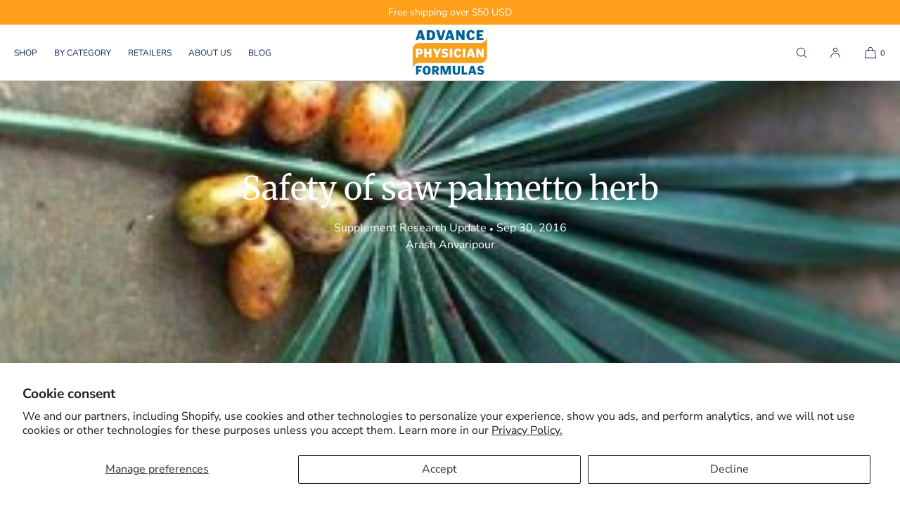

--- FILE ---
content_type: text/css
request_url: https://physicianformulas.com/cdn/shop/t/22/assets/component-price.css?v=127379346643200838951748658370
body_size: -127
content:
.price{font-size:inherit;letter-spacing:0rem;line-height:1.2;font-weight:var(--price-font-weight);color:inherit}.price>*{display:inline-block;vertical-align:top}.price.price--unavailable{visibility:hidden}.price--end{text-align:right}.price .price-item{display:inline-block;margin:0 .5rem 0 0}.price__regular .price-item--regular{margin-right:0}.price:not(.price--show-badge) .price-item--last:last-of-type{margin:0}@media screen and (min-width: 750px){.price{margin-bottom:0}}.price--large{font-size:calc(var(--font-body-base-size-mobile) + 2px);line-height:1.2;letter-spacing:0rem}.price--xl{font-size:calc(var(--font-body-base-size-mobile) + 4px);line-height:1.2;letter-spacing:0rem}@media screen and (min-width: 750px){.price--large{font-size:calc(var(--font-body-base-size-tablet) + 2px)}.price--xl{font-size:calc(var(--font-body-base-size-tablet) + 4px)}}@media screen and (min-width: 1025px){.price--large{font-size:calc(var(--font-body-base-size-desktop) + 2px)}.price--xl{font-size:calc(var(--font-body-base-size-desktop) + 4px)}}.price--sold-out .price__availability,.price__regular{display:block}.price__sale,.price__availability,.price .price__badge-sale,.price .price__badge-sold-out,.price--on-sale .price__regular,.price--on-sale .price__availability{display:none}.price--sold-out .price__badge-sold-out,.price--on-sale .price__badge-sale{display:inline-block}.price--on-sale .price__sale{display:initial;flex-direction:row;flex-wrap:wrap}.price--center{display:initial;justify-content:center}.price--on-sale .price-item--regular{text-decoration:line-through;opacity:.65}.product__info-container .price-item--sale,.cart-item .price-item--sale,.cart-item__details .price-item--sale,.predictive-search-results .price-item--sale,.card-price-sale-highlighted .price-item--sale{color:rgb(var(--color-price-sale))}.unit-price{display:block;margin-top:.2rem;text-transform:uppercase;opacity:.7}.card-product .price,.product__info-container .price{font-weight:var(--price-font-weight)}.card-product .price-sale-badge,.card-product--info .price__sale_various_cap{display:none}
/*# sourceMappingURL=/cdn/shop/t/22/assets/component-price.css.map?v=127379346643200838951748658370 */


--- FILE ---
content_type: text/css
request_url: https://physicianformulas.com/cdn/shop/t/22/assets/section-blog-post.css?v=153416945829069326121748658370
body_size: 970
content:
.article-template>*:first-child:not(.article-template__hero-container):not(.article-header-banner):not(.article-header){margin-top:5rem}.article-header-banner{width:100%;height:400px;position:relative;display:flex;align-items:center;justify-content:center;margin-bottom:4rem}.article-header-banner--bg-img{position:absolute;top:0;left:0;width:100%;height:100%;z-index:0}.article-header-banner--bg-img img{position:absolute;top:0;left:0;height:100%;width:100%;object-fit:cover}.article-template--hero-image{position:relative;box-sizing:border-box}.article-template--hero-image img{border-radius:var(--media-radius)}.article-hero-image-stacked img{width:100%;height:auto}.article-hero-image-landscape-6x4 img,.article-hero-image-landscape-16x9 img,.article-hero-image-landscape-square img,.article-hero-image-landscape-portrait img{width:100%;height:100%;object-fit:cover;position:absolute;top:0;left:0}.article-hero-image-landscape-6x4 .image-wrapper{position:relative;height:0;padding-bottom:66%}.article-hero-image-landscape-16x9 .image-wrapper{position:relative;height:0;padding-bottom:56%}.article-hero-image-square .image-wrapper{position:relative;height:0;padding-bottom:100%}.article-hero-image-portrait .image-wrapper{position:relative;height:0;padding-bottom:125%}.article-header-banner--text{position:relative;width:100%;z-index:1;padding:0 var(--page-margin-mobile)}.article-header-banner--text.align-center{text-align:center}.article-header-banner--text .divider-bullet{font-size:1.1rem}@media only screen and (min-width: 750px){.article-header-banner--text{padding:0 var(--page-margin-tablet)}}@media only screen and (min-width: 1025px){.article-header-banner--text{padding:0 var(--page-margin-desktop)}}.article-header--excerpt{padding:10px 0}.article-header--excerpt-below-banner{padding:0;margin-bottom:4rem}.article-header-banner--text h1{margin-top:0;margin-bottom:1.5rem}.article-header-banner--text,.article-header-banner--text p,.article-header-banner--text h1{color:#fff!important}@media only screen and (min-width: 750px){.article-header-banner{height:500px;margin-bottom:6rem}}@media only screen and (min-width: 1025px){.article-header-banner{height:600px;margin-bottom:8rem}}.article-header-banner-fullscreen{height:100vh}.article-template__hero-container{max-width:1300px;margin:0 auto}.article-template__hero-small{height:11rem}.article-template__hero-medium{height:22rem}.article-template__hero-large{height:33rem}.article-template__info{margin-top:2rem}@media screen and (min-width: 750px) and (max-width: 989px){.article-template__hero-small{height:22rem}.article-template__hero-medium{height:44rem}.article-template__hero-large{height:66rem}}@media screen and (min-width: 990px){.article-template__hero-small{height:27.5rem}.article-template__hero-medium{height:55rem}.article-template__hero-large{height:82.5rem}}@media screen and (min-width: 1320px){.article-template__hero-container img{border-radius:var(--media-radius)}}.article-header-horizontal{display:grid;grid-template-columns:repeat(1,1fr);align-items:center;min-height:400px;box-sizing:border-box}.article-header-horizontal--text{margin-left:var(--page-margin-mobile);margin-right:var(--page-margin-mobile);padding-top:2rem;padding-bottom:2rem}@media only screen and (min-width: 750px){.article-header-horizontal{display:grid;grid-template-columns:repeat(2,1fr);column-gap:var(--grid-desktop-horizontal-spacing);min-height:300px;padding-left:0;padding-right:0}.article-header-horizontal.image-position-right .article-header-horizontal--image{order:2}.article-header-horizontal--text{margin-left:var(--page-margin-tablet);margin-right:var(--page-margin-tablet)}}@media only screen and (min-width: 1025px){.article-header-horizontal{padding-left:0;padding-right:0}.article-header-horizontal--text{margin-left:var(--page-margin-desktop);margin-right:var(--page-margin-desktop);padding-top:4rem;padding-bottom:4rem}}.article-header-horizontal--image{position:relative;width:100%;height:100%;line-height:0}.article-header-horizontal--image.ratio-adapt{height:auto}.article-header-horizontal--image.ratio-landscape-6x4{height:0;padding-bottom:66%}.article-header-horizontal--image.ratio-landscape-16x9{height:0;padding-bottom:56%}.article-header-horizontal--image.ratio-square{height:0;padding-bottom:100%}.article-header-horizontal--image.ratio-portrait{height:0;padding-bottom:125%}.article-header-horizontal--image img{position:relative;width:100%;height:auto}.article-header-horizontal--image.ratio-landscape-6x4 img,.article-header-horizontal--image.ratio-landscape-16x9 img,.article-header-horizontal--image.ratio-square img,.article-header-horizontal--image.ratio-portrait img{position:absolute;top:0;left:0;width:100%;height:100%;object-fit:cover}.article-header-horizontal--text span{display:block}.article-template__hero-container .media{background:none}.article-template__title{margin:0}.article-template__title:not(:only-child){margin-bottom:1rem}.article-template__link{font-size:1.8rem;display:flex;justify-content:center;align-items:center;text-decoration:none}.article-template__link .icon-wrap{display:flex;margin-right:1rem;transform:rotate(180deg)}.article-template__content{font-size:calc(var(--font-body-base-size-mobile) + 1px)}@media only screen and (min-width: 1025px){.article-template__content{font-size:calc(var(--font-body-base-size-desktop) + 1px)}}.article-template__content img{max-width:100%}.article-template__comment-wrapper{padding-top:4rem}.article-template__content blockquote{quotes:"\201c" "\201d" "\2018" "\2019"}.article-template__content blockquote{margin:0 auto;border:0;font-size:22px;text-align:center;padding:20px 40px}.article-template__content blockquote p{margin-top:0}@media only screen and (min-width: 750px){.article-template__content blockquote{padding:20px 60px}}@media screen and (min-width: 750px){.article-template__comment-wrapper{padding-top:6rem}}.article-template__comment-wrapper h2{margin-top:0}.article-template__comment-wrapper .button{width:100%}.article-template__comments{margin-bottom:5rem}@media screen and (min-width: 750px){.article-template__comments{margin-bottom:7rem}}.article-template__comments-fields{margin-top:2rem;margin-bottom:4rem}.article-template__comments-comment{color:var(--color-foreground);border-bottom:1px solid rgba(var(--color-foreground-rgb),.15);margin-bottom:1.5rem;padding:2rem 0rem}@media screen and (min-width: 750px){.article-template__comments-comment{padding:2rem 0rem}}.article-template__comment-header{display:flex;align-items:center;margin-bottom:1rem;line-height:1.3}.article-template__comment-header span{display:block}.article-template__comment-avatar{width:36px;height:36px;font-size:1.4rem;display:flex;align-items:center;justify-content:center;line-height:1;background:rgba(var(--color-foreground-rgb),1);color:rgba(var(--color-background-rgb),1);border-radius:100%;margin-right:8px}.article-comment-date{opacity:.7}.article-template__comments-comment p{margin:0 0 1rem}.article-template__comment-fields>*{margin-bottom:3rem}.comment-form .form-status{display:flex;align-items:center}.comment-form .form-status .icon{width:2rem;height:2rem}.article-template__comments-fields input:focus-visible,.article-template__comments-fields textarea:focus-visible{outline:2px solid!important}@media screen and (min-width: 750px){.article-template__comment-fields{display:grid;grid-template-columns:repeat(2,1fr);grid-column-gap:4rem}}.article-template__comment-warning{margin:2rem 0 2.5rem}@media screen and (min-width: 990px){.article-template__comments .pagination-wrapper{margin:5rem 0 8rem}}.article-template__back:last-child{margin-bottom:3.2rem}.share-hidden{height:0;width:0;visibility:hidden}.share-visible{height:auto;visibility:visible}.article-footer-share{padding-top:1.5rem}.align-left .article-footer-share{display:flex;align-items:center}.align-left .article-footer-share-title{margin-right:1.5rem}.social-sharing-component a{width:48px;height:48px;display:inline-flex;align-items:center;justify-content:center;border-radius:100%;margin-left:0;margin-right:0}.social-sharing-component .icon{width:14px;height:14px}.social-sharing-native-share-button{-webkit-appearance:none;appearance:none;background:none;outline:none;border:0;padding:0;margin:0;width:44px;height:44px;color:inherit;display:flex;align-items:center;justify-content:center;cursor:pointer}.align-center .social-sharing-native-share-button{margin:0 auto}.align-left .social-sharing-native-share-button{justify-content:flex-start}.article-footer{padding-top:2rem}.article-footer hr{margin:0;padding:0}.article-footer-author-date span{display:block}.article-footer-tags{padding-top:30px;margin:0 auto;padding-bottom:40px}.article-footer-tag{color:var(--tag-txt-color);background:var(--tag-bg-color);border:var(--tag-border-width) solid rgba(var(--color-foreground-rgb),var(--tag-border-opacity));box-sizing:border-box;padding:7px 12px 8px;border-radius:var(--tag-corner-radius);margin-right:6px;font-size:1.2rem;line-height:1;text-decoration:none}.article-template__content iframe{width:100%;max-width:100%!important}@media only screen and (min-width: 1200px){.article-template__content iframe{min-height:40rem}}.video-embed-wrapper-responsive{overflow:hidden;padding-bottom:56.25%;position:relative;height:0;border:0;margin-bottom:40px}.video-embed-wrapper-responsive iframe{left:0;top:0;height:100%;width:100%;position:absolute;border:0}
/*# sourceMappingURL=/cdn/shop/t/22/assets/section-blog-post.css.map?v=153416945829069326121748658370 */


--- FILE ---
content_type: text/css
request_url: https://physicianformulas.com/cdn/shop/t/22/assets/section-featured-blog.css?v=68771272515347687531748658370
body_size: -183
content:
.featured-blog-grid,.fb-wrapper{position:relative}.featured-blog-grid .article-card{margin-bottom:30px}.section-featured-blog .arrow-style-solid-inverted .slider-arrow-left,.section-featured-blog .arrow-style-solid-inverted .slider-arrow-right{background:rgb(var(--color-tertiary-button-color));color:rgb(var(--color-tertiary-button-background));border:1px solid transparent}.section-featured-blog .arrow-style-outline .slider-arrow-left,.section-featured-blog .arrow-style-outline .slider-arrow-right{background:none;border:1px solid rgb(var(--color-tertiary-button-background));color:rgb(var(--color-tertiary-button-background))}.section-featured-blog .arrow-style-outline-inverted .slider-arrow-left,.section-featured-blog .arrow-style-outline-inverted .slider-arrow-right{background:none;border:1px solid rgb(var(--color-tertiary-button-color));color:rgb(var(--color-tertiary-button-color))}@media only screen and (min-width: 750px){.featured-blog-grid .article-card{margin-bottom:0}.featured-blog-grid{display:grid;grid-template-rows:repeat(1,1fr);grid-column-gap:var(--grid-desktop-horizontal-spacing);grid-row-gap:var(--grid-desktop-vertical-spacing)}.featured-blog-grid.feat-blog-grid--tablet-2{grid-template-columns:repeat(2,1fr)}.featured-blog-grid.feat-blog-grid--tablet-3{grid-template-columns:repeat(3,1fr)}.featured-blog-grid.feat-blog-grid--tablet-4{grid-template-columns:repeat(4,1fr)}}@media only screen and (min-width: 1025px){.featured-blog-grid{display:grid;grid-template-rows:repeat(1,1fr)}.featured-blog-grid.feat-blog-grid--desktop-2{grid-template-columns:repeat(2,1fr)}.featured-blog-grid.feat-blog-grid--desktop-3{grid-template-columns:repeat(3,1fr)}.featured-blog-grid.feat-blog-grid--desktop-4{grid-template-columns:repeat(4,1fr)}.featured-blog-grid.feat-blog-grid--desktop-5{grid-template-columns:repeat(5,1fr)}.section-featured-blog.numb-posts-2:has(.slider-grid--columns-desktop-2) .slider-arrows{display:none}.section-featured-blog.numb-posts-3:has(.slider-grid--columns-desktop-3) .slider-arrows{display:none}.section-featured-blog.numb-posts-4:has(.slider-grid--columns-desktop-4) .slider-arrows{display:none}}.shopify-design-mode .section-featured-blog .slider-arrows-position-middle .slider-arrows{top:50%;margin-top:-45px}
/*# sourceMappingURL=/cdn/shop/t/22/assets/section-featured-blog.css.map?v=68771272515347687531748658370 */


--- FILE ---
content_type: text/css
request_url: https://physicianformulas.com/cdn/shop/t/22/assets/component-slider.css?v=134933855833818596991748658370
body_size: 670
content:
.slider-outer-wrapper,.related-products-grid-wrapper{position:relative}.slider-grid{width:100%;display:flex;position:relative;margin:0 auto;overflow-x:scroll;overflow-y:hidden;overscroll-behavior-x:contain;-webkit-overflow-scrolling:touch;-ms-scroll-snap-type:x mandatory;scroll-snap-type:x mandatory;list-style:none;flex-wrap:nowrap;padding:0px var(--page-margin-mobile);column-gap:var(--grid-mobile-horizontal-spacing);scroll-padding-inline:var(--page-margin-mobile);scrollbar-width:none;-ms-overflow-style:none}.collection-cards-grid-spacing-none .slider-grid{column-gap:0}.collection-cards-margin-page-width-full .slider-grid{padding:0;scroll-padding-inline:0}.slider-grid::-webkit-scrollbar{height:0px;display:none}.slider-custom-scrollbar-track-wrapper{width:100%;padding-top:2rem;padding-bottom:1rem}.slider-custom-scrollbar-track-wrapper:has(.cs-track-mobile-false){padding-top:0;padding-bottom:0}.slider-custom-scrollbar-track{margin:0 auto;position:relative;width:30vw;height:var(--slider-scrolltrack-thickness);background:rgba(var(--color-foreground-rgb),.2)}.slider-custom-scrollbar-track.cs-track-width-medium{width:70vw}.slider-custom-scrollbar-track.cs-track-width-full{margin-left:var(--page-margin-mobile);width:calc(100% - var(--page-margin-mobile) - var(--page-margin-mobile))}.slider-custom-scrollbar-marker{position:absolute;display:block!important;z-index:1;top:0;left:0;width:20px;height:var(--slider-scrolltrack-thickness);background:rgba(var(--color-foreground-rgb),.6)}.color-scheme-fg-01 .slider-custom-scrollbar-track{background:rgba(var(--color-accent-one-rgb),.2)}.color-scheme-fg-01 .slider-custom-scrollbar-marker{background:rgba(var(--color-accent-one-rgb),.6)}.color-scheme-fg-02 .slider-custom-scrollbar-track{background:rgba(var(--color-accent-two-rgb),.2)}.color-scheme-fg-02 .slider-custom-scrollbar-marker{background:rgba(var(--color-accent-two-rgb),.6)}.color-scheme-fg-03 .slider-custom-scrollbar-track{background:rgba(var(--color-accent-three-rgb),.2)}.color-scheme-fg-03 .slider-custom-scrollbar-marker{background:rgba(var(--color-accent-three-rgb),.6)}.color-scheme-fg-04 .slider-custom-scrollbar-track{background:rgba(var(--color-accent-four-rgb),.2)}.color-scheme-fg-04 .slider-custom-scrollbar-marker{background:rgba(var(--color-accent-four-rgb),.6)}.cs-track-mobile-false{visibility:hidden;height:0}@media only screen and (min-width: 750px){.slider-custom-scrollbar-track.cs-track-width-full{margin-left:var(--page-margin-tablet);width:calc(100% - var(--page-margin-tablet) - var(--page-margin-tablet))}}@media only screen and (min-width: 1025px){.slider-custom-scrollbar-track-wrapper:has(.cs-track-desktop-true){visibility:visible;padding-top:4rem;padding-bottom:1rem}.slider-custom-scrollbar-track-wrapper:has(.cs-track-desktop-false){visibility:hidden;height:0;padding-top:0;padding-bottom:0}.slider-custom-scrollbar-track{margin:0 auto;width:300px}.slider-custom-scrollbar-track.cs-track-width-medium{width:600px}.slider-custom-scrollbar-track.cs-track-width-full{margin-left:var(--page-margin-desktop);width:calc(100% - var(--page-margin-desktop) - var(--page-margin-desktop))}.cs-track-desktop-false{height:0}.cs-track-desktop-true{visibility:visible;height:var(--slider-scrolltrack-thickness)}}.slider-grid .grid__item{flex:none;width:calc(50% - calc(var(--grid-mobile-horizontal-spacing) * .5));max-width:none;margin:0;padding:0;scroll-snap-align:start}.collection-cards-grid-spacing-none .slider-grid .grid__item{width:50%}.slider-grid--columns-mobile-1 .grid__item,.collection-cards-grid-spacing-none .slider-grid--columns-mobile-1 .grid__item{width:100%}.slider-grid--columns-mobile-2 .grid__item{width:calc(50% - calc(var(--grid-mobile-horizontal-spacing) * .5))}.grid-justify-center .grid{justify-content:center}@media only screen and (min-width: 750px){.slider-grid{padding:20px var(--page-margin-tablet);scroll-padding-inline:var(--page-margin-tablet)}.collection-cards-margin-page-width-full .slider-grid{padding:0;scroll-padding-inline:0}.slider-grid--columns-tablet-2 .grid__item{width:calc(50% + calc(var(--grid-mobile-horizontal-spacing) / 2) - var(--grid-mobile-horizontal-spacing))}.slider-grid--columns-tablet-3 .grid__item{width:calc(33.33% + calc(var(--grid-mobile-horizontal-spacing) / 3) - var(--grid-mobile-horizontal-spacing))}.slider-grid--columns-tablet-4 .grid__item{width:calc(25% + calc(var(--grid-mobile-horizontal-spacing) / 4) - var(--grid-mobile-horizontal-spacing))}.collection-cards-grid-spacing-none .slider-grid--columns-tablet-2 .slider-grid .grid__item{width:50%}.collection-cards-grid-spacing-none .slider-grid--columns-tablet-3 .grid__item{width:33.33%}.collection-cards-grid-spacing-none .slider-grid--columns-tablet-4 .grid__item{width:25%}}@media only screen and (min-width: 1025px){.slider-grid{padding:0px var(--page-margin-desktop);column-gap:var(--grid-desktop-horizontal-spacing);scroll-padding-inline:var(--page-margin-desktop)}.collection-cards-margin-page-width-full .slider-grid{padding:0;scroll-padding-inline:0}.slider-grid .grid__item{width:calc(50% - calc(var(--grid-desktop-horizontal-spacing) * .5))}.slider-grid--columns-desktop-1 .grid__item{width:100%;text-align:center}.slider-grid--columns-desktop-1 .grid__item .card-collection.card-ratio-portrait{margin:0 auto;max-width:500px}.slider-grid--columns-desktop-1 .grid__item .card-collection.card-ratio-square{margin:0 auto;max-width:700px}.slider-grid--columns-desktop-1 .grid__item .card-collection.card-ratio-landscape{margin:0 auto;max-width:900px}.slider-grid--columns-desktop-3 .grid__item{width:calc(33.33% + calc(var(--grid-desktop-horizontal-spacing) / 3) - var(--grid-desktop-horizontal-spacing))}.slider-grid--columns-desktop-4 .grid__item{width:calc(25% + calc(var(--grid-desktop-horizontal-spacing) / 4) - var(--grid-desktop-horizontal-spacing))}.slider-grid--columns-desktop-5 .grid__item{width:calc(20% + calc(var(--grid-desktop-horizontal-spacing) / 5) - var(--grid-desktop-horizontal-spacing))}.slider-grid--columns-desktop-6 .grid__item{width:calc(16.66% + calc(var(--grid-desktop-horizontal-spacing) / 6) - var(--grid-desktop-horizontal-spacing))}.collection-cards-grid-spacing-none .slider-grid{column-gap:0}.collection-cards-grid-spacing-none .slider-grid .grid__item{width:50%}.collection-cards-grid-spacing-none .slider-grid--columns-desktop-3 .grid__item{width:33.33%}.collection-cards-grid-spacing-none .slider-grid--columns-desktop-4 .grid__item{width:25%}.collection-cards-grid-spacing-none .slider-grid--columns-desktop-5 .grid__item{width:20%}.collection-cards-grid-spacing-none .slider-grid--columns-desktop-6 .grid__item{width:16.66%}}.slider-arrows{margin:0 auto;position:absolute;top:0;width:100%;left:0;z-index:2;visibility:hidden}.slider-arrow-left,.slider-arrow-right{transition-property:filter;transition-duration:.15s;transition-timing-function:linear}.slider-arrow-left{left:calc(var(--page-margin-desktop) + var(--grid-desktop-horizontal-spacing))}.slider-arrow-right{right:calc(var(--page-margin-desktop) + var(--grid-desktop-horizontal-spacing))}.slider-arrows-position-top-right .slider-arrows,.slider-arrows-position-top-left .slider-arrows{top:-60px}.slider-arrows-position-bottom .slider-arrows,.slider-arrows-position-bottom-center .slider-arrows{top:auto;bottom:0}.slider-arrows-position-top-right .slider-arrows .slider-arrow-left{left:auto;right:calc(var(--page-margin-desktop) + 56px)}.slider-arrows-position-top-right .slider-arrows .slider-arrow-right{right:var(--page-margin-desktop)}.slider-arrows-position-top-right .slider-arrows.arrow-style-minimal .slider-arrow-left,.slider-arrows-position-bottom .slider-arrows.arrow-style-minimal .slider-arrow-left{left:auto;right:calc(var(--page-margin-desktop) + 34px)}.slider-arrows-position-top-right .slider-arrows.arrow-style-minimal .slider-arrow-right,.slider-arrows-position-bottom .slider-arrows.arrow-style-minimal .slider-arrow-right{right:calc(var(--page-margin-desktop) - 18px)}.slider-arrows-position-bottom .slider-arrows .slider-arrow-left{left:auto;right:calc(var(--page-margin-desktop) + 56px)}.slider-arrows-position-bottom .slider-arrows .slider-arrow-right{right:var(--page-margin-desktop)}.slider-arrows-position-bottom .slider-arrows,.slider-arrows-position-bottom-center .slider-arrows{display:none}@media only screen and (min-width: 1025px){.slider-arrows-position-bottom .slider-arrows{position:relative;display:flex;align-items:center;justify-content:flex-end;column-gap:8px;top:auto;left:auto;transform:none;margin-top:35px;height:48px}.slider-arrows-position-bottom-center .slider-arrows{position:relative;display:flex;align-items:center;justify-content:center;column-gap:8px;top:auto;left:50%;transform:translate(-50%);margin-top:35px;height:48px}}.slider-arrows-position-bottom-center .slider-arrow-left,.slider-arrows-position-bottom-center .slider-arrow-right{left:auto!important;right:auto!important;position:relative}.slider-arrow-left:hover,.slider-arrow-right:hover{transition-property:filter;transition-duration:.15s;transition-timing-function:linear;background:rgb(var(--color-tertiary-button-background))}.slider-arrows.arrow-style-minimal .slider-arrow-left,.slider-arrows.arrow-style-minimal .slider-arrow-right{background:none!important;color:inherit!important;border:none!important}.arrow-style-solid-inverted .slider-arrow-left,.arrow-style-solid-inverted .slider-arrow-right{background:rgb(var(--color-tertiary-button-color));color:rgb(var(--color-tertiary-button-background));border:1px solid transparent}.arrow-style-outline .slider-arrow-left,.arrow-style-outline .slider-arrow-right{background:none;border:1px solid rgb(var(--color-tertiary-button-background));color:rgb(var(--color-tertiary-button-background))}.arrow-style-outline-inverted .slider-arrow-left,.arrow-style-outline-inverted .slider-arrow-right{background:none;border:1px solid rgb(var(--color-tertiary-button-color));color:rgb(var(--color-tertiary-button-color))}@media only screen and (min-width: 1025px){.slider-arrows{visibility:visible}}.slider-arrow-left.disabled,.slider-arrow-right.disabled{opacity:.3}.grid-arrows-hide .slider-arrows{visibility:hidden}
/*# sourceMappingURL=/cdn/shop/t/22/assets/component-slider.css.map?v=134933855833818596991748658370 */


--- FILE ---
content_type: text/css
request_url: https://physicianformulas.com/cdn/shop/t/22/assets/component-article-card.css?v=10287238062123587201748658370
body_size: 101
content:
.article-card{position:relative;text-align:var(--blog-card-text-alignment)}.article-card--image{margin-bottom:1.5rem}.article-card--image img{width:100%;height:auto;border-radius:var(--media-radius);transition:.2s linear}.article-card--title{text-decoration:none;word-break:break-word}.article-card--title .divider-bullet{opacity:.7;font-size:1rem}.article-card a{text-decoration:none}.article-card--excerpt{margin:0;padding-top:15px}.article-card--tags{padding-top:15px}.article-card-tag{display:inline-block;border:var(--tag-border-width) solid rgba(var(--color-foreground-rgb),var(--tag-border-opacity));box-sizing:border-box;padding:5px 8px 6px;border-radius:var(--tag-corner-radius);margin-right:6px;font-size:1.2rem;line-height:1;background:var(--tag-bg-color);opacity:.7}.color-scheme-fg-01 .article-card-tag{border:var(--tag-border-width) solid rgba(var(--color-accent-one-rgb),var(--tag-border-opacity))}.color-scheme-fg-02 .article-card-tag{border:var(--tag-border-width) solid rgba(var(--color-accent-two-rgb),var(--tag-border-opacity))}.color-scheme-fg-03 .article-card-tag{border:var(--tag-border-width) solid rgba(var(--color-accent-three-rgb),var(--tag-border-opacity))}.color-scheme-fg-04 .article-card-tag{border:var(--tag-border-width) solid rgba(var(--color-accent-four-rgb),var(--tag-border-opacity))}@media only screen and (min-width: 1025px){.article-card-tag{font-size:1.2rem}}.article-card--data{opacity:.7}.article-card--data-spacer{margin-left:4px;margin-right:4px;opacity:.7}.article-card-image-ratio-square{position:relative;height:0;padding-bottom:100%}.article-card-image-ratio-portrait{position:relative;height:0;padding-bottom:125%}.article-card-image-ratio-portrait-4x6{position:relative;height:0;padding-bottom:150%}.article-card-image-ratio-landscape{position:relative;height:0;padding-bottom:66%}.article-card-image-ratio-landscape-16x9{position:relative;height:0;padding-bottom:56%}.article-card-image-ratio-fit img{width:100%;height:auto}.article-card-image-ratio-square img,.article-card-image-ratio-portrait img,.article-card-image-ratio-portrait-4x6 img,.article-card-image-ratio-landscape img,.article-card-image-ratio-landscape-16x9 img{width:100%;height:100%;object-fit:cover;position:absolute;left:0;top:0}.article-card h2,.article-card h3{margin-bottom:5px}.article-card a:focus-visible .article-card--title{outline:2px solid rgba(var(--color-foreground-rgb),1)}.article-card-placeholder-image{background:rgba(var(--color-foreground-rgb),.12);text-align:center;display:flex;align-items:center}.article-card-placeholder-image .card-name{position:absolute;top:50%;width:100px;height:100px;left:50%;transform:translate(-50%,-50%);opacity:.5;-webkit-filter:grayscale(100%);filter:grayscale(100%);text-align:center;display:flex;justify-content:center;align-items:center}.article-card-placeholder-image .card-name img{margin:0 auto;width:100%;height:100%;object-fit:contain}.article-card-no-images{height:100%;border:1px solid rgba(var(--color-foreground-rgb),.15);border-radius:var(--blog-card-corner-radius);display:flex}.article-card-no-images a{display:block;height:100%;width:100%;box-sizing:border-box;padding:20px}
/*# sourceMappingURL=/cdn/shop/t/22/assets/component-article-card.css.map?v=10287238062123587201748658370 */


--- FILE ---
content_type: text/css
request_url: https://physicianformulas.com/cdn/shop/t/22/assets/section-multicolumn.css?v=71844743128280727271748658370
body_size: 413
content:
.multicolumn-section hr{margin:0;padding:0}.multicolumn-grid-item{margin-bottom:var(--grid-mobile-vertical-spacing);position:relative}.multicolumn-grid-item:last-child{margin-bottom:0}.multicolumn-grid-item h3{margin:0}.multicolumn-grid-item img{width:100%;height:auto;margin-bottom:0;border-radius:var(--media-radius)}.multicolumn-grid-item ul{list-style-type:none;padding:0;margin:0}.bullet-list ul{list-style-type:disc}.multicolumn-grid-item a{text-decoration:none}.multicolumn-grid-item a.link--underlined{text-decoration:underline}.multicolumn-grid-item p{margin-top:0;margin-bottom:25px}.multicolumn-grid-item p:last-child{margin-bottom:0}.footer-shopping-info-section .multicolumn-grid-item{margin-bottom:25px}.footer-shopping-info-section .multicolumn-grid-item:last-child{margin-bottom:0}.footer-shopping-info-section .multicolumn-grid-item p{line-height:1.35;margin-bottom:0}.multicolumn-grid-item-image{position:relative}.multicol-image-size-medium .multicolumn-grid-item-image{width:50%}.multicol-image-size-small .multicolumn-grid-item-image{width:30%}.multicol-image-size-micro .multicolumn-grid-item-image{width:64px}.multicol-image-ratio-square .multicolumn-grid-item-image img,.multicol-image-ratio-portrait .multicolumn-grid-item-image img,.multicol-image-ratio-portrait-4x6 .multicolumn-grid-item-image img,.multicol-image-ratio-landscape .multicolumn-grid-item-image img{object-fit:cover;width:100%;height:100%;position:absolute;left:0;top:0}.multicol-image-ratio-landscape .multicolumn-grid-item-image{height:0;padding-bottom:65%}.multicol-image-ratio-landscape-16x9 .multicolumn-grid-item-image{height:0;padding-bottom:56%}.multicol-image-ratio-square .multicolumn-grid-item-image{height:0;padding-bottom:100%}.multicol-image-ratio-portrait .multicolumn-grid-item-image{height:0;padding-bottom:120%}.multicol-image-ratio-portrait-4x6 .multicolumn-grid-item-image{height:0;padding-bottom:130%}.multicol-image-ratio-portrait.multicol-image-size-micro .multicolumn-grid-item-image{height:80px;padding-bottom:0}.multicol-image-ratio-portrait.multicol-image-size-small .multicolumn-grid-item-image{padding-bottom:38%}.multicol-image-ratio-portrait.multicol-image-size-medium .multicolumn-grid-item-image{padding-bottom:63%}.multicol-image-ratio-portrait-4x6.multicol-image-size-micro .multicolumn-grid-item-image{height:96px;padding-bottom:0}.multicol-image-ratio-portrait-4x6.multicol-image-size-small .multicolumn-grid-item-image{padding-bottom:45%}.multicol-image-ratio-portrait-4x6.multicol-image-size-medium .multicolumn-grid-item-image{padding-bottom:75%}.multicol-image-ratio-square.multicol-image-size-micro .multicolumn-grid-item-image{height:64px;padding-bottom:0}.multicol-image-ratio-square.multicol-image-size-small .multicolumn-grid-item-image{padding-bottom:30%}.multicol-image-ratio-square.multicol-image-size-medium .multicolumn-grid-item-image{padding-bottom:50%}.multicol-image-ratio-landscape.multicol-image-size-micro .multicolumn-grid-item-image{height:43px;padding-bottom:0}.multicol-image-ratio-landscape.multicol-image-size-small .multicolumn-grid-item-image{padding-bottom:20%}.multicol-image-ratio-landscape.multicol-image-size-medium .multicolumn-grid-item-image{padding-bottom:33%}.multicol-image-ratio-landscape-16x9.multicol-image-size-micro .multicolumn-grid-item-image{height:36px;padding-bottom:0}.multicol-image-ratio-landscape-16x9.multicol-image-size-small .multicolumn-grid-item-image{padding-bottom:17%}.multicol-image-ratio-landscape-16x9.multicol-image-size-medium .multicolumn-grid-item-image{padding-bottom:28%}.multicol-image-alignment-center .multicolumn-grid-item-image{margin:0 auto}.multicol-image-alignment-right .multicolumn-grid-item-image{margin-left:auto}.multicolumn-ro-type{position:absolute;z-index:3;width:100%;top:52%;margin:0;text-align:center;color:#fff!important;opacity:0;transition:.3s linear;font-size:32px;font-style:italic;font-family:var(--font-heading-family);letter-spacing:-.02em}.multicolumn-ro-type--small{font-size:20px}.multicolumn-ro-type--medium{font-size:24px}.multicolumn-ro-type--large{font-size:32px}.shopping-info-item .h4,.shopping-info-item .h5{margin-top:0;margin-bottom:.5rem}.align-center .shopping-info-item .h5{padding:0 1rem}.shopping-info-item span{display:block;padding:0}.align-center .shopping-info-item span{padding:0 1rem}.footer-shopping-info-section .icon-size-large .icon{width:3.2rem;height:3.2rem}.multicolumn-grid-mobile-layout-horizontal{display:flex;flex-wrap:nowrap;overflow-x:scroll;overflow-y:hidden;overscroll-behavior-x:contain;-webkit-overflow-scrolling:touch;-ms-scroll-snap-type:x mandatory;scroll-snap-type:x mandatory;scrollbar-width:none;-ms-overflow-style:none;column-gap:var(--grid-mobile-horizontal-spacing);scroll-padding-inline:var(--page-margin-mobile)}.multicolumn-grid-mobile-layout-horizontal::-webkit-scrollbar{height:0px;display:none}.multicolumn-grid-mobile-layout-horizontal .multicolumn-grid-item{width:100%;flex:none;scroll-snap-align:start;margin-bottom:0}@media only screen and (min-width: 750px){.multicolumn-grid-mobile-layout-horizontal{overflow-x:auto;overflow-y:visible}.footer-shopping-info-section .multicolumn-grid-item,.multicolumn-grid-item{margin-bottom:0}.multicolumn-grid{display:grid;grid-template-columns:repeat(2,1fr);grid-template-rows:repeat(1,1fr);grid-column-gap:var(--grid-desktop-horizontal-spacing);grid-row-gap:var(--grid-desktop-vertical-spacing)}.grid-two-col{grid-template-columns:repeat(2,1fr);grid-template-rows:repeat(1,1fr)}.grid-three-col{grid-template-columns:repeat(3,1fr);grid-template-rows:repeat(1,1fr)}.grid-four-col{grid-template-columns:repeat(4,1fr);grid-template-rows:repeat(1,1fr)}.grid-item--half{width:50%;box-sizing:border-box;padding:20px}.grid-item--third{width:33.3333%;box-sizing:border-box;padding:20px}.grid-item--fourth{width:25%;box-sizing:border-box;padding:20px}.multicolumn-grid-item img{transition:.3s linear}.multicolumn-grid-item a:hover .multicolumn-ro-type{opacity:1;transition:.3s linear;top:47%}.align-center .shopping-info-item span{padding:0 3rem}.mc-h3-dt-hide{display:none}}.mgi-btn-full .button{width:100%}.multicolumn-section .slider-custom-scrollbar-track-wrapper{padding-top:4rem}.multicolumn-section .slider-custom-scrollbar-track-wrapper:has(.cs-track-mobile-false){padding-top:0;padding-bottom:0}@media only screen and (min-width: 1025px){.multicolumn-section .slider-custom-scrollbar-track-wrapper:has(.cs-track-desktop-true){padding-top:5rem}.multicolumn-section .slider-custom-scrollbar-track-wrapper:has(.cs-track-desktop-false){padding-top:0;padding-bottom:0}.align-center .shopping-info-item span{padding:0 3rem}}@media only screen and (min-width: 1400px){.align-center .shopping-info-item span{padding:0 4rem}}
/*# sourceMappingURL=/cdn/shop/t/22/assets/section-multicolumn.css.map?v=71844743128280727271748658370 */


--- FILE ---
content_type: text/css
request_url: https://physicianformulas.com/cdn/shop/t/22/assets/section-footer.css?v=145340156968756474531748658371
body_size: 2211
content:
.site-footer{margin:0 auto}.site-footer hr{margin:0 0 1rem}@media only screen and (min-width: 750px){.site-footer hr{margin:0 0 1.5rem}}@media only screen and (min-width: 1025px){.site-footer hr{margin:0 0 1.5rem}}.site-footer ul,.site-footer li{list-style-type:none;margin:0;padding:0}@media only screen and (max-width: 749px){.footer-policies-linklist{display:flex;column-gap:1.8rem;flex-wrap:wrap;justify-content:flex-start;row-gap:0}.align-center .footer-policies-linklist{justify-content:center}.footer-block-list-layout-mobile-horizontal ul{display:flex;flex-wrap:wrap;column-gap:1.8rem;row-gap:0;justify-content:flex-start}.align-center.footer-block-list-layout-mobile-horizontal ul{justify-content:center}.footer-block-list-layout-mobile-horizontal .footer-block-linklist-ul-expanding ul{display:block}.footer-block-list-layout-mobile-grid ul{display:grid;grid-template-columns:repeat(2,1fr);column-gap:var(--grid-mobile-horizontal-spacing);row-gap:0}}.site-footer a{text-decoration:none;color:inherit}.footer-logo-center-top img,.footer-logo-center-btm img,.footer-logo-left img{width:100%;height:auto}.footer-logo-left{max-width:280px;margin-top:5px}.footer-logo-center-top,.footer-logo-center-btm{margin:0 auto;text-align:center}.footer-logo-center-top{margin-bottom:30px}.footer-logo-center-btm{margin-top:30px}.footer-logo-block img{width:100%;height:auto}.ftr-logo-sml img{max-width:60px}.ftr-logo-med img{max-width:80px}.ftr-logo-lrg img{max-width:140px}.ftr-logo-max img{max-width:1600px}@media only screen and (min-width: 700px){.ftr-logo-sml img{max-width:80px}.ftr-logo-med img{max-width:100px}.ftr-logo-lrg img{max-width:180px}.ftr-logo-max img{max-width:1600px}}@media only screen and (min-width: 900px){.ftr-logo-sml img{max-width:80px}.ftr-logo-med img{max-width:100px}.ftr-logo-lrg img{max-width:200px}.ftr-logo-max img{max-width:1600px}}@media only screen and (min-width: 1025px){.ftr-logo-sml img{max-width:80px}.ftr-logo-med img{max-width:100px}.ftr-logo-lrg img{max-width:200px}.ftr-logo-max img{max-width:1600px}.footer-logo-center-top{margin-bottom:40px}.footer-logo-center-btm{margin-top:40px}}.footer-menu-single-level{margin-bottom:20px}.footer-menu-single-level li{margin-bottom:10px}.sub-footer{padding-top:0;text-transform:none}.hr-dark{background-color:#00000026}.hr-light{background-color:#ffffff26}.site-footer .hr-width-margins{margin-left:var(--page-margin-mobile);margin-right:var(--page-margin-mobile)}@media only screen and (min-width: 750px){.site-footer .hr-width-margins{margin-left:var(--page-margin-tablet);margin-right:var(--page-margin-tablet)}}@media only screen and (min-width: 1025px){.site-footer .hr-width-margins{margin-left:var(--page-margin-desktop);margin-right:var(--page-margin-desktop)}}.sub-footer p{margin:0}.sub-footer button{font-size:inherit;color:inherit}.footer-policies-linklist{text-transform:capitalize}.footer-lang-bullet{margin-left:2px;margin-right:2px;font-size:1.3rem!important}.list-payment{justify-content:center}.footer-block-fw,.footer-block-column{padding-top:10px;padding-bottom:10px}.footer-block-newsletter .footer-block-heading{margin-bottom:1rem}.footer-newsletter-legal-note{margin-top:1rem;opacity:.7}.footer-block-newsletter .newsletter-form__field-wrapper{margin:0;max-width:none}.align-center .newsletter-form__field-wrapper{margin:0 auto;text-align:center}.align-center .newsletter-form,.align-center .footer-newsletter-legal-note{margin:0 auto}.newsletter-form__field-wrapper .field:after{box-shadow:none!important}.newsletter-form__field-wrapper .field__label{font-size:inherit;top:50%;transform:translateY(-50%)}.footer-newsletter-button-label{margin-right:5px}.newsletter-form__button.field__button .icon{width:1.2rem;height:1.2rem;transform:rotate(-90deg)}.footer-block-newsletter-style-standard .newsletter-form__button.field__button .icon,.footer-block-newsletter-style-outline .newsletter-form__button.field__button .icon{margin-left:1rem}.footer-block-newsletter .newsletter-form__message{margin:15px auto 0;width:100%}.footer-block-newsletter .newsletter-form__message--success{font-weight:700;text-align:left;margin:0;border-radius:3px;padding:6px 8px}.footer-block-newsletter input{border-radius:var(--inputs-radius);box-shadow:none!important;outline:0}.footer-block-newsletter .field__input{box-shadow:none!important;outline:0!important}.footer-block-newsletter .field__input:focus{outline:none!important}.footer-block-newsletter .field__input:focus-visible{outline:2px transparent!important}.footer-block-newsletter .field__label{visibility:hidden;display:none}.footer-block-newsletter .newsletter-form__field-wrapper .field__button{width:50px;height:100%;min-height:48px;color:var(--color-foreground)}.footer-block-newsletter-style-minimal .newsletter-form__field-wrapper .field__input{border:0;border-bottom:1px solid rgba(var(--color-foreground-rgb),.5);color:inherit}.color-scheme-fg-01 .footer-block-newsletter-style-minimal .newsletter-form__field-wrapper .field__input{border-bottom:1px solid rgba(var(--color-accent-one-rgb),.5)}.color-scheme-fg-02 .footer-block-newsletter-style-minimal .newsletter-form__field-wrapper .field__input{border-bottom:1px solid rgba(var(--color-accent-two-rgb),.5)}.color-scheme-fg-03 .footer-block-newsletter-style-minimal .newsletter-form__field-wrapper .field__input{border-bottom:1px solid rgba(var(--color-accent-three-rgb),.5)}.color-scheme-fg-04 .footer-block-newsletter-style-minimal .newsletter-form__field-wrapper .field__input{border-bottom:1px solid rgba(var(--color-accent-four-rgb),.5)}@media only screen and (min-width: 750px){.footer-block-newsletter-width-normal .newsletter-form,.footer-block-newsletter-width-normal .footer-newsletter-legal-note{max-width:460px}}.footer__newsletter{margin-top:2rem!important}@media only screen and (min-width: 1025px){.footer-block-column.footer-block-newsletter-width-normal .newsletter-form{max-width:calc(50vw - var(--page-margin-desktop) - var(--grid-desktop-horizontal-spacing))}}.sub-footer-section{margin-top:3px}.sub-footer-payment-methods,.sub-footer-follow-on-shop{margin-top:10px}.sub-footer-follow-on-shop:empty{margin-top:0}.sub-footer-section a,.sub-footer-section button,.sub-footer-section span{display:inline-block;padding:7px 0}@media only screen and (max-width: 750px){.sub-footer-credits-section a{display:block}}.footer__payments{margin-top:10px;margin-bottom:10px}.payments_list_ftr{display:flex;flex-wrap:wrap;gap:5px}.align-center .payments_list_ftr{justify-content:center}.payments_list_ftr li{margin-right:0;display:flex}.payments_list_ftr .list-payment__item,.payments_list_ftr .list-payment__item .icon{width:28px;height:18px}.ftr-form-top-marg{margin-top:20px}.footer-statement{margin-bottom:30px}.footer-block-column{box-sizing:border-box;text-align:left}.footer-block-column.align-center{text-align:center}.footer-block-heading{text-align:left;margin-bottom:5px;opacity:1}.footer-block-column--text .footer-block-heading{margin-bottom:8px}.align-center .footer-block-heading{text-align:center}.footer-block-column p{margin:0}.footer-block-column img{width:100%;height:auto}.footer-block-column a{padding:3px 0;display:block}.footer-block-column .icon{width:12px;height:12px;display:inline-block;vertical-align:middle}.footer-social-channels-section li{display:inline-block;vertical-align:top;margin-left:2px;margin-right:2px;width:48px;height:48px}.social-icons .footer-social-channels-list,.social-icons-with-outline .footer-social-channels-list{font-size:0}.footer-social-channels-list li{display:inline-block;vertical-align:top}.footer-block-column.footer-block-column-social-icons li{margin-bottom:0}.footer-social-channels-list a{display:block;width:48px;height:48px}.align-center .footer-social-channels-list{text-align:center}.footer-block-column-social-icons .footer-social-channels-list a,.social-icons-with-outline .footer-social-channels-list a{padding:0!important;display:flex;align-items:center;justify-content:center;width:44px;height:44px;margin-right:2px;position:relative}.social-icons-with-outline .footer-social-channels-list a:after{content:"";width:36px;height:36px;position:absolute;top:4px;left:4px;border-radius:var(--pagination-radius);border:1px solid;opacity:.8}.align-center .social-icons-with-outline .footer-social-channels-list a,.footer-block-column-social-icons.align-center .footer-social-channels-list a{margin-left:1px;margin-right:1px}.social-icons-with-outline .footer-social-channels-list a .icon{width:1.2rem;height:1.2rem;margin-top:0}.social-icons-with-outline.align-left .footer-social-channels-list li{margin-left:-4px;margin-right:3px}.footer-block-column-social-icons.align-left:not(.social-icons-with-outline) .footer-social-channels-list{margin-top:-10px}.footer-block-column-social-icons.align-left:not(.social-icons-with-outline) .footer-social-channels-list a{justify-content:flex-start}.footer-block-column-social-icons.align-left:not(.social-icons-with-outline) .footer-social-block-heading{margin-bottom:10px!important}.footer-block-column-social-icons.footer-block-fw:not(.social-icons-with-outline) .footer-social-block-heading{margin-bottom:0!important}@media only screen and (min-width: 750px){.social-icons-with-outline .footer-social-channels-list{margin-top:3px}}.logo-full{width:100%}.footer-image-block-small img{width:100%;max-width:80px}.footer-image-block-medium img{width:100%;max-width:150px}.footer-image-block-large img{width:100%;max-width:300px}.footer-image-block-max img{width:100%;max-width:none}.footer-block-column li{margin-bottom:5px}.footer-block-hoz-list{font-family:var(--font-body-family);font-weight:400;text-transform:none;letter-spacing:0em}.footer-logo-block{font-size:0;border-bottom:0;padding-top:10px;padding-bottom:10px}.footer-block-linklist-ul-expanding{height:0;overflow:hidden;transition:height .3s ease-out}.align-center .footer-block-linklist-ul{text-align:center}.footer-linklist-heading{position:relative}@media only screen and (max-width: 750px){.footer-block-linklist-column-expanding{padding-top:15px;padding-bottom:15px}.footer-block-linklist-column-expanding .footer-linklist-heading{text-align:left!important;margin-bottom:0}}.footer-block-heading-icon-open .icon,.footer-block-heading-icon-close .icon{width:1rem;height:1rem}.footer-block-heading-icon-open,.footer-block-heading-icon-close{position:absolute;right:0;top:0}.footer-block-heading-icon-close,.footer-linklist-heading.open .footer-block-heading-icon-open{visibility:hidden}.footer-linklist-heading.open .footer-block-heading-icon-close{visibility:visible}.footer-linklist-heading.open .footer-block-heading-icon-close .icon-caret{transform:rotate(-180deg)}@media only screen and (max-width: 750px){.footer-block-linklist-column-expanding{border-bottom:1px solid rgba(var(--color-foreground-rgb),.2)}.color-scheme-fg-01 .footer-block-linklist-column-expanding{border-bottom:1px solid rgba(var(--color-accent-one-rgb),.2)}.color-scheme-fg-02 .footer-block-linklist-column-expanding{border-bottom:1px solid rgba(var(--color-accent-two-rgb),.2)}.color-scheme-fg-03 .footer-block-linklist-column-expanding{border-bottom:1px solid rgba(var(--color-accent-three-rgb),.2)}.color-scheme-fg-04 .footer-block-linklist-column-expanding{border-bottom:1px solid rgba(var(--color-accent-four-rgb),.2)}.footer-block-linklist-column-expanding.first-accordion{margin-top:1.5rem}.footer-block-linklist-column-expanding.last-accordion{margin-bottom:1.5rem;border-bottom:0}.footer-block-linklist-ul-expanding li:first-child{margin-top:1rem}}@media only screen and (min-width: 750px){.footer-block-heading-icon-open,.footer-block-heading-icon-close{display:none}.footer-block-heading{opacity:.6}.footer-block-fw.footer-block-newsletter .footer-block-heading{opacity:1}.footer-block-linklist-ul{visibility:visible;height:auto}.footer-block-linklist-ul.open ul{margin-top:0}.footer-linklist-heading{pointer-events:none;font-size:inherit}.footer-social-block-heading{font-size:inherit;margin-bottom:8px}.footer-linklist-heading:after,.footer-linklist-heading.open:after{content:none}.footer-block-hoz-list li{display:inline-block;vertical-align:top;margin-right:20px}.align-center.footer-block-hoz-list li{margin-left:10px;margin-right:10px}.footer-menu-multi-level{display:flex;gap:40px;margin-bottom:40px}.footer-blocks-container{display:grid;grid-template-columns:repeat(4,1fr);grid-template-rows:repeat(1,1fr);column-gap:var(--grid-desktop-horizontal-spacing);margin-bottom:0}.footer-block-fw{width:100%;grid-column:1 / span 4;border-bottom:0}.footer-block-fw.footer-block-newsletter{padding-bottom:20px}.footer-logo-block{margin-bottom:0;border-bottom:0;border-top:0px}.footer-block-column li{margin-bottom:2px}.footer-block-fw .footer-social-channels-list-words li{display:inline-block;margin-right:18px}.footer-block-fw.align-center .footer-social-channels-list-words li{display:inline-block;margin-left:9px;margin-right:9px}.footer-block-linklist-ul a,.footer-social-channels-list-words a{display:inline-block;width:auto}.sub-footer{display:block;padding-top:0}.sub-footer-section{width:100%;margin-top:0}.sub-footer-payment-methods{margin-top:0;justify-content:flex-end}.sub-footer-layout-two-column .payments_list_ftr{justify-content:flex-end;height:100%}.align-center .sub-footer-section:nth-child(3) .payments_list_ftr{justify-content:center}.sub-footer-follow-on-shop{margin-top:15px}.sub-footer-follow-on-shop:empty{margin-top:0}.sub-footer-layout-single .sub-footer-payment-methods{margin-top:10px}.sub-footer-section:first-child{padding-left:0}.sub-footer-section:last-child{padding-right:0}.sub-footer-section li{display:inline-block;vertical-align:top;margin-left:8px;margin-right:8px}.align-left .sub-footer-section li{margin-left:0;margin-right:16px}.footer__payments{margin-top:30px}.payments_list_ftr li{margin-left:0!important;margin-right:0!important;display:flex}.footer-newsletter-col{min-width:240px}}@media only screen and (min-width: 750px){.sub-footer-layout-two-column{display:grid;grid-template-columns:repeat(2,1fr);grid-template-rows:repeat(1,1fr);column-gap:var(--grid-desktop-horizontal-spacing);row-gap:10px}.sub-footer-layout-two-column hr{grid-column:1 / span 2}.sub-footer-layout-two-column .sub-footer-section:nth-child(1){text-align:left}.sub-footer-layout-two-column .sub-footer-section:nth-child(2){text-align:right}.sub-footer-layout-two-column .sub-footer-section:nth-child(3),.sub-footer-layout-two-column .sub-footer-section:nth-child(4){grid-column:1 / span 2}.sub-footer-layout-two-column .sub-footer-section li{margin-left:0;margin-right:16px}.sub-footer-span-rm{margin-right:16px}}.newsletter-form__field-wrapper .field__input{font-size:16px}@media only screen and (min-width: 1025px){.footer-newsletter-col{min-width:300px}.newsletter-form__field-wrapper .field__input{font-size:16px}.sub-footer-section a,.sub-footer-section button,.sub-footer-section span{display:inline-block;padding:5px 0}}.ui-type-list li,.ui-icon-list li{margin:4px 0;padding:0}.footer-lang-selector-panel{z-index:9999999999;height:100%;width:100%;left:50%;top:50%;transform:translate(-50%,-50%);position:fixed;box-sizing:border-box;visibility:hidden;overflow:scroll;background:var(--popup-background-color);color:var(--color-foreground);opacity:0;transition:visibility 0s linear .3s,opacity .3s}@media only screen and (min-width: 750px){.footer-lang-selector-panel{width:400px;height:auto;max-height:500px;left:50%;top:50%;transform:translate(-50%,-50%);border-radius:var(--popup-corner-radius)}}.footer-lang-selector-panel.open{visibility:visible;opacity:1;transition:visibility 0s linear 0s,opacity .3s}.bg-lang-selector{background:rgba(0,0,0,var(--popup-bg-darkness));position:fixed;top:0;left:0;width:100%;height:100%;visibility:hidden;opacity:0;transition:visibility 0s linear .3s,opacity .3s;z-index:99991}.bg-lang-selector.open{visibility:visible;opacity:1;transition:visibility 0s linear 0s,opacity .3s}.footer-lang-selector-panel-close{position:absolute;right:10px;top:10px;width:48px;height:48px;margin-left:auto;display:flex;align-items:center;justify-content:center;cursor:pointer;outline:none;background:none;background-color:transparent;border:0;-webkit-appearance:none;color:var(--color-foreground)}.footer-lang-selector-panel-close .icon{width:1.25rem;height:1.25rem}.footer-lang-selector-panel h3{font-size:inherit}.sub-footer-lang-selector{margin-bottom:1rem}.sub-footer-section button{line-height:inherit;font-weight:inherit}.sub-footer-section button:focus-visible{outline:2px solid}.footer-accent-font .footer-block-linklist-ul,.footer-accent-font .sub-footer,.footer-accent-font .sub-footer button,.footer-accent-font .footer-social-channels-list-words{font-family:var(--font-accent-family)!important}.footer-heading-style-italic .footer-block-linklist-column .h4,.footer-heading-style-italic .footer-social-block-heading,.newsletter-heading-style-italic{font-style:italic}.footer-heading-size-large .h4{font-size:calc(var(--font-body-base-size-mobile) + 2px)}@media only screen and (min-width: 750px){.footer-heading-size-large .h4{font-size:calc(var(--font-body-base-size-tablet) + 3px)}}@media only screen and (min-width: 1025px){.footer-heading-size-large .h4{font-size:calc(var(--font-body-base-size-desktop) + 3px)}}
/*# sourceMappingURL=/cdn/shop/t/22/assets/section-footer.css.map?v=145340156968756474531748658371 */


--- FILE ---
content_type: text/javascript
request_url: https://physicianformulas.com/cdn/shop/t/22/assets/component-header.js?v=121522661618877479401748658371
body_size: 571
content:
const ddButtons=document.getElementsByClassName("mob-parent-button");for(const ddButton of ddButtons)ddButton.addEventListener("click",function(event){event.preventDefault();const nextElement=ddButton.nextElementSibling;nextElement&&(nextElement.classList.add("active"),updateSlHideVisibility())});const ddPanels=document.querySelectorAll(".mob-secondary-level-ul, .mob-third-level-ul");function updateSlHideVisibility(){const isActivePanel=Array.from(ddPanels).some(panel=>panel.classList.contains("active")),slHideDivs=document.getElementsByClassName("sl-hide");for(const slHideDiv of slHideDivs)isActivePanel?slHideDiv.classList.add("sl-hide-oi"):slHideDiv.classList.remove("sl-hide-oi")}for(const ddPanel of ddPanels){ddPanel.querySelector(".nav-secondary-fo-back-button").addEventListener("click",function(){ddPanel.classList.toggle("active"),updateSlHideVisibility()});const panelObserver=new MutationObserver(()=>{updateSlHideVisibility()}),observerConfig={subtree:!0,childList:!0,attributes:!0,characterData:!0};panelObserver.observe(ddPanel,observerConfig)}if(document.addEventListener("DOMContentLoaded",function(){var drawerAccordionButtons=document.querySelectorAll(".mob-parent-accordion-button");drawerAccordionButtons.forEach(function(drawerAccordionButton){drawerAccordionButton.addEventListener("click",function(){var panel=drawerAccordionButton.nextElementSibling;drawerAccordionButton.classList.contains("active")?(drawerAccordionButton.classList.remove("active"),drawerAccordionButton.setAttribute("aria-expanded","false"),panel.style.height=null,setTimeout(function(){panel.classList.remove("panel-open"),panel.setAttribute("aria-hidden","true")},600)):(drawerAccordionButton.classList.add("active"),drawerAccordionButton.setAttribute("aria-expanded","true"),panel.style.height=panel.scrollHeight+"px",panel.setAttribute("aria-hidden","false"),panel.classList.add("panel-open"))})})}),!document.querySelector(".nav-desktop-dd-btn-clickable")){let applyBackgroundColor2=function(){gcHeader.classList.add("hovered")},removeBackgroundColor2=function(){gcHeader.classList.remove("hovered")};var applyBackgroundColor=applyBackgroundColor2,removeBackgroundColor=removeBackgroundColor2;const navDesktopButtons=document.querySelectorAll(".nav-desktop-dd-btn"),headerMegaFwLists=document.querySelectorAll(".header-nav-desktop-dd-panel"),gcHeader=document.querySelector(".header-bar-inner");navDesktopButtons.forEach(navDesktopButton=>{navDesktopButton.addEventListener("mouseover",applyBackgroundColor2),navDesktopButton.addEventListener("mouseout",removeBackgroundColor2)}),headerMegaFwLists.forEach(headerMegaFwList=>{headerMegaFwList.addEventListener("mouseover",applyBackgroundColor2),headerMegaFwList.addEventListener("mouseout",removeBackgroundColor2)})}const headerDiv=document.getElementById("SiteHeader");let isScrolled=!1;window.addEventListener("scroll",function(){const scrollPosition=window.pageYOffset;scrollPosition>250&&!isScrolled?(headerDiv.classList.remove("hdr-trans-hp"),isScrolled=!0):scrollPosition<=250&&isScrolled&&(headerDiv.classList.add("hdr-trans-hp"),isScrolled=!1)});var navdrawermobile=document.getElementById("mobNavDrawer"),drawbg=document.getElementById("drawBg"),navbtns=document.querySelectorAll(".hdr-menu-button"),navclose=document.getElementById("mobNavDrawerClose"),lastFocusedButton=null;function openMenuDrawer(event){lastFocusedButton=event.currentTarget,navdrawermobile.classList.toggle("open"),drawbg.classList.toggle("open"),navdrawermobile.classList.contains("open")&&setTimeout(()=>{navclose.focus()},200),event.preventDefault()}navbtns.forEach(navbtn=>{navbtn.addEventListener("click",openMenuDrawer),navbtn.addEventListener("keydown",function(event){(event.key==="Enter"||event.keyCode===13)&&openMenuDrawer(event)})}),navclose&&navclose.addEventListener("click",function(){navdrawermobile.classList.remove("open"),drawbg.classList.remove("open"),lastFocusedButton?.focus()}),drawbg&&drawbg.addEventListener("click",function(){navdrawermobile.classList.remove("open"),drawbg.classList.remove("open"),lastFocusedButton?.focus()});var panelBg=document.querySelector(".dd-click-drawer-bg"),lastClickedButton=null;document.querySelectorAll(".nav-desktop-dd-btn-clickable").forEach(item=>{item.addEventListener("click",event=>{event.preventDefault();const panel=item.nextElementSibling,isSameButton=lastClickedButton===item,gcHeader=document.querySelector(".header-bar-inner");document.querySelectorAll(".header-nav-desktop-dd-panel").forEach(p=>{p!==panel&&p.classList.remove("dd-visible")}),panel&&(isSameButton?(panel.classList.toggle("dd-visible"),panelBg.classList.toggle("visible"),gcHeader.classList.add("hovered")):(panel.classList.add("dd-visible"),panelBg.classList.add("visible"),gcHeader.classList.add("hovered"))),lastClickedButton=isSameButton?null:item})}),document.querySelector(".nav-desktop-dd-btn-hover")||document.addEventListener("click",event=>{!event.target.closest(".header-nav-desktop-dd-panel")&&!event.target.closest(".nav-desktop-dd-btn-clickable")&&!event.target.closest(".hdr-search-btn")&&document.querySelectorAll(".header-nav-desktop-dd-panel").forEach(panel=>{panel.classList.remove("dd-visible"),panelBg.classList.remove("visible"),document.querySelector(".header-bar-inner").classList.remove("hovered")})});
//# sourceMappingURL=/cdn/shop/t/22/assets/component-header.js.map?v=121522661618877479401748658371
